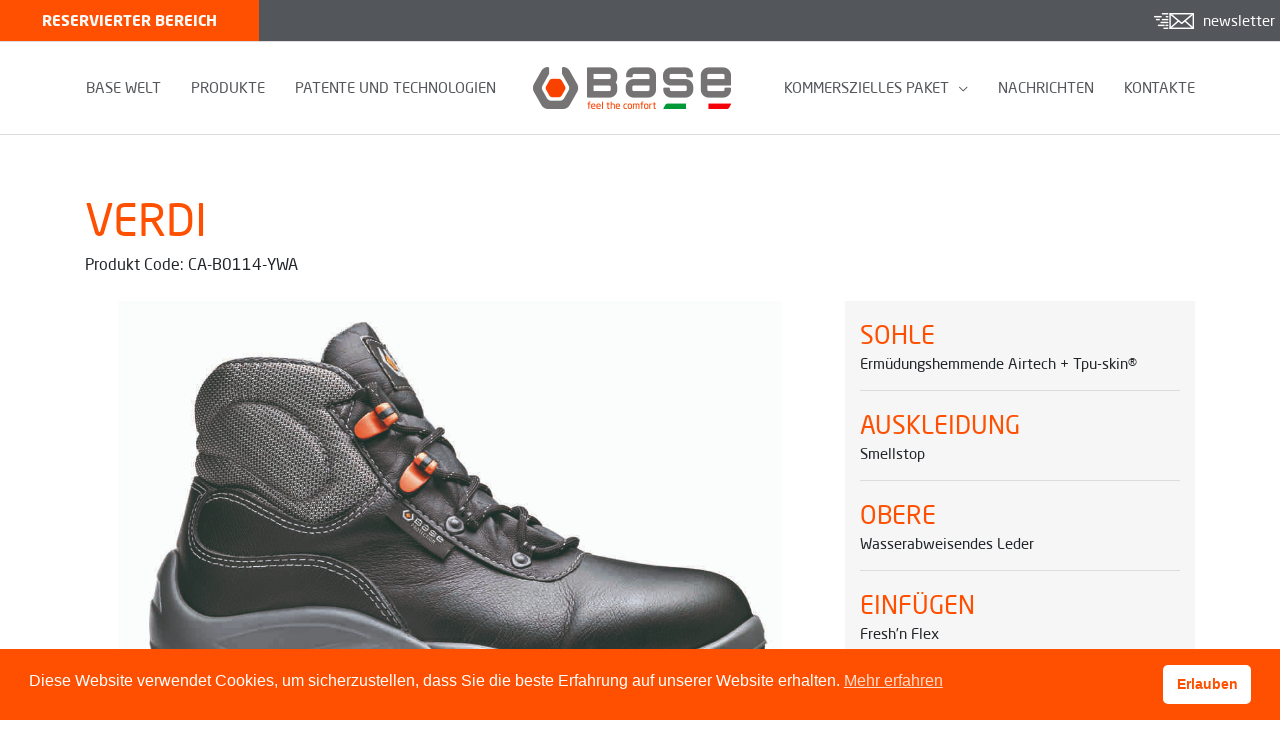

--- FILE ---
content_type: text/html; charset=utf-8
request_url: https://www.google.com/recaptcha/api2/anchor?ar=1&k=6LfGK0ojAAAAAG0meIyNKUAwWCJgAsVCnvQq6wPO&co=aHR0cHM6Ly93d3cuYmFzZXByb3RlY3Rpb24uZGU6NDQz&hl=en&v=PoyoqOPhxBO7pBk68S4YbpHZ&size=invisible&anchor-ms=20000&execute-ms=30000&cb=fxxyygse8j4i
body_size: 48771
content:
<!DOCTYPE HTML><html dir="ltr" lang="en"><head><meta http-equiv="Content-Type" content="text/html; charset=UTF-8">
<meta http-equiv="X-UA-Compatible" content="IE=edge">
<title>reCAPTCHA</title>
<style type="text/css">
/* cyrillic-ext */
@font-face {
  font-family: 'Roboto';
  font-style: normal;
  font-weight: 400;
  font-stretch: 100%;
  src: url(//fonts.gstatic.com/s/roboto/v48/KFO7CnqEu92Fr1ME7kSn66aGLdTylUAMa3GUBHMdazTgWw.woff2) format('woff2');
  unicode-range: U+0460-052F, U+1C80-1C8A, U+20B4, U+2DE0-2DFF, U+A640-A69F, U+FE2E-FE2F;
}
/* cyrillic */
@font-face {
  font-family: 'Roboto';
  font-style: normal;
  font-weight: 400;
  font-stretch: 100%;
  src: url(//fonts.gstatic.com/s/roboto/v48/KFO7CnqEu92Fr1ME7kSn66aGLdTylUAMa3iUBHMdazTgWw.woff2) format('woff2');
  unicode-range: U+0301, U+0400-045F, U+0490-0491, U+04B0-04B1, U+2116;
}
/* greek-ext */
@font-face {
  font-family: 'Roboto';
  font-style: normal;
  font-weight: 400;
  font-stretch: 100%;
  src: url(//fonts.gstatic.com/s/roboto/v48/KFO7CnqEu92Fr1ME7kSn66aGLdTylUAMa3CUBHMdazTgWw.woff2) format('woff2');
  unicode-range: U+1F00-1FFF;
}
/* greek */
@font-face {
  font-family: 'Roboto';
  font-style: normal;
  font-weight: 400;
  font-stretch: 100%;
  src: url(//fonts.gstatic.com/s/roboto/v48/KFO7CnqEu92Fr1ME7kSn66aGLdTylUAMa3-UBHMdazTgWw.woff2) format('woff2');
  unicode-range: U+0370-0377, U+037A-037F, U+0384-038A, U+038C, U+038E-03A1, U+03A3-03FF;
}
/* math */
@font-face {
  font-family: 'Roboto';
  font-style: normal;
  font-weight: 400;
  font-stretch: 100%;
  src: url(//fonts.gstatic.com/s/roboto/v48/KFO7CnqEu92Fr1ME7kSn66aGLdTylUAMawCUBHMdazTgWw.woff2) format('woff2');
  unicode-range: U+0302-0303, U+0305, U+0307-0308, U+0310, U+0312, U+0315, U+031A, U+0326-0327, U+032C, U+032F-0330, U+0332-0333, U+0338, U+033A, U+0346, U+034D, U+0391-03A1, U+03A3-03A9, U+03B1-03C9, U+03D1, U+03D5-03D6, U+03F0-03F1, U+03F4-03F5, U+2016-2017, U+2034-2038, U+203C, U+2040, U+2043, U+2047, U+2050, U+2057, U+205F, U+2070-2071, U+2074-208E, U+2090-209C, U+20D0-20DC, U+20E1, U+20E5-20EF, U+2100-2112, U+2114-2115, U+2117-2121, U+2123-214F, U+2190, U+2192, U+2194-21AE, U+21B0-21E5, U+21F1-21F2, U+21F4-2211, U+2213-2214, U+2216-22FF, U+2308-230B, U+2310, U+2319, U+231C-2321, U+2336-237A, U+237C, U+2395, U+239B-23B7, U+23D0, U+23DC-23E1, U+2474-2475, U+25AF, U+25B3, U+25B7, U+25BD, U+25C1, U+25CA, U+25CC, U+25FB, U+266D-266F, U+27C0-27FF, U+2900-2AFF, U+2B0E-2B11, U+2B30-2B4C, U+2BFE, U+3030, U+FF5B, U+FF5D, U+1D400-1D7FF, U+1EE00-1EEFF;
}
/* symbols */
@font-face {
  font-family: 'Roboto';
  font-style: normal;
  font-weight: 400;
  font-stretch: 100%;
  src: url(//fonts.gstatic.com/s/roboto/v48/KFO7CnqEu92Fr1ME7kSn66aGLdTylUAMaxKUBHMdazTgWw.woff2) format('woff2');
  unicode-range: U+0001-000C, U+000E-001F, U+007F-009F, U+20DD-20E0, U+20E2-20E4, U+2150-218F, U+2190, U+2192, U+2194-2199, U+21AF, U+21E6-21F0, U+21F3, U+2218-2219, U+2299, U+22C4-22C6, U+2300-243F, U+2440-244A, U+2460-24FF, U+25A0-27BF, U+2800-28FF, U+2921-2922, U+2981, U+29BF, U+29EB, U+2B00-2BFF, U+4DC0-4DFF, U+FFF9-FFFB, U+10140-1018E, U+10190-1019C, U+101A0, U+101D0-101FD, U+102E0-102FB, U+10E60-10E7E, U+1D2C0-1D2D3, U+1D2E0-1D37F, U+1F000-1F0FF, U+1F100-1F1AD, U+1F1E6-1F1FF, U+1F30D-1F30F, U+1F315, U+1F31C, U+1F31E, U+1F320-1F32C, U+1F336, U+1F378, U+1F37D, U+1F382, U+1F393-1F39F, U+1F3A7-1F3A8, U+1F3AC-1F3AF, U+1F3C2, U+1F3C4-1F3C6, U+1F3CA-1F3CE, U+1F3D4-1F3E0, U+1F3ED, U+1F3F1-1F3F3, U+1F3F5-1F3F7, U+1F408, U+1F415, U+1F41F, U+1F426, U+1F43F, U+1F441-1F442, U+1F444, U+1F446-1F449, U+1F44C-1F44E, U+1F453, U+1F46A, U+1F47D, U+1F4A3, U+1F4B0, U+1F4B3, U+1F4B9, U+1F4BB, U+1F4BF, U+1F4C8-1F4CB, U+1F4D6, U+1F4DA, U+1F4DF, U+1F4E3-1F4E6, U+1F4EA-1F4ED, U+1F4F7, U+1F4F9-1F4FB, U+1F4FD-1F4FE, U+1F503, U+1F507-1F50B, U+1F50D, U+1F512-1F513, U+1F53E-1F54A, U+1F54F-1F5FA, U+1F610, U+1F650-1F67F, U+1F687, U+1F68D, U+1F691, U+1F694, U+1F698, U+1F6AD, U+1F6B2, U+1F6B9-1F6BA, U+1F6BC, U+1F6C6-1F6CF, U+1F6D3-1F6D7, U+1F6E0-1F6EA, U+1F6F0-1F6F3, U+1F6F7-1F6FC, U+1F700-1F7FF, U+1F800-1F80B, U+1F810-1F847, U+1F850-1F859, U+1F860-1F887, U+1F890-1F8AD, U+1F8B0-1F8BB, U+1F8C0-1F8C1, U+1F900-1F90B, U+1F93B, U+1F946, U+1F984, U+1F996, U+1F9E9, U+1FA00-1FA6F, U+1FA70-1FA7C, U+1FA80-1FA89, U+1FA8F-1FAC6, U+1FACE-1FADC, U+1FADF-1FAE9, U+1FAF0-1FAF8, U+1FB00-1FBFF;
}
/* vietnamese */
@font-face {
  font-family: 'Roboto';
  font-style: normal;
  font-weight: 400;
  font-stretch: 100%;
  src: url(//fonts.gstatic.com/s/roboto/v48/KFO7CnqEu92Fr1ME7kSn66aGLdTylUAMa3OUBHMdazTgWw.woff2) format('woff2');
  unicode-range: U+0102-0103, U+0110-0111, U+0128-0129, U+0168-0169, U+01A0-01A1, U+01AF-01B0, U+0300-0301, U+0303-0304, U+0308-0309, U+0323, U+0329, U+1EA0-1EF9, U+20AB;
}
/* latin-ext */
@font-face {
  font-family: 'Roboto';
  font-style: normal;
  font-weight: 400;
  font-stretch: 100%;
  src: url(//fonts.gstatic.com/s/roboto/v48/KFO7CnqEu92Fr1ME7kSn66aGLdTylUAMa3KUBHMdazTgWw.woff2) format('woff2');
  unicode-range: U+0100-02BA, U+02BD-02C5, U+02C7-02CC, U+02CE-02D7, U+02DD-02FF, U+0304, U+0308, U+0329, U+1D00-1DBF, U+1E00-1E9F, U+1EF2-1EFF, U+2020, U+20A0-20AB, U+20AD-20C0, U+2113, U+2C60-2C7F, U+A720-A7FF;
}
/* latin */
@font-face {
  font-family: 'Roboto';
  font-style: normal;
  font-weight: 400;
  font-stretch: 100%;
  src: url(//fonts.gstatic.com/s/roboto/v48/KFO7CnqEu92Fr1ME7kSn66aGLdTylUAMa3yUBHMdazQ.woff2) format('woff2');
  unicode-range: U+0000-00FF, U+0131, U+0152-0153, U+02BB-02BC, U+02C6, U+02DA, U+02DC, U+0304, U+0308, U+0329, U+2000-206F, U+20AC, U+2122, U+2191, U+2193, U+2212, U+2215, U+FEFF, U+FFFD;
}
/* cyrillic-ext */
@font-face {
  font-family: 'Roboto';
  font-style: normal;
  font-weight: 500;
  font-stretch: 100%;
  src: url(//fonts.gstatic.com/s/roboto/v48/KFO7CnqEu92Fr1ME7kSn66aGLdTylUAMa3GUBHMdazTgWw.woff2) format('woff2');
  unicode-range: U+0460-052F, U+1C80-1C8A, U+20B4, U+2DE0-2DFF, U+A640-A69F, U+FE2E-FE2F;
}
/* cyrillic */
@font-face {
  font-family: 'Roboto';
  font-style: normal;
  font-weight: 500;
  font-stretch: 100%;
  src: url(//fonts.gstatic.com/s/roboto/v48/KFO7CnqEu92Fr1ME7kSn66aGLdTylUAMa3iUBHMdazTgWw.woff2) format('woff2');
  unicode-range: U+0301, U+0400-045F, U+0490-0491, U+04B0-04B1, U+2116;
}
/* greek-ext */
@font-face {
  font-family: 'Roboto';
  font-style: normal;
  font-weight: 500;
  font-stretch: 100%;
  src: url(//fonts.gstatic.com/s/roboto/v48/KFO7CnqEu92Fr1ME7kSn66aGLdTylUAMa3CUBHMdazTgWw.woff2) format('woff2');
  unicode-range: U+1F00-1FFF;
}
/* greek */
@font-face {
  font-family: 'Roboto';
  font-style: normal;
  font-weight: 500;
  font-stretch: 100%;
  src: url(//fonts.gstatic.com/s/roboto/v48/KFO7CnqEu92Fr1ME7kSn66aGLdTylUAMa3-UBHMdazTgWw.woff2) format('woff2');
  unicode-range: U+0370-0377, U+037A-037F, U+0384-038A, U+038C, U+038E-03A1, U+03A3-03FF;
}
/* math */
@font-face {
  font-family: 'Roboto';
  font-style: normal;
  font-weight: 500;
  font-stretch: 100%;
  src: url(//fonts.gstatic.com/s/roboto/v48/KFO7CnqEu92Fr1ME7kSn66aGLdTylUAMawCUBHMdazTgWw.woff2) format('woff2');
  unicode-range: U+0302-0303, U+0305, U+0307-0308, U+0310, U+0312, U+0315, U+031A, U+0326-0327, U+032C, U+032F-0330, U+0332-0333, U+0338, U+033A, U+0346, U+034D, U+0391-03A1, U+03A3-03A9, U+03B1-03C9, U+03D1, U+03D5-03D6, U+03F0-03F1, U+03F4-03F5, U+2016-2017, U+2034-2038, U+203C, U+2040, U+2043, U+2047, U+2050, U+2057, U+205F, U+2070-2071, U+2074-208E, U+2090-209C, U+20D0-20DC, U+20E1, U+20E5-20EF, U+2100-2112, U+2114-2115, U+2117-2121, U+2123-214F, U+2190, U+2192, U+2194-21AE, U+21B0-21E5, U+21F1-21F2, U+21F4-2211, U+2213-2214, U+2216-22FF, U+2308-230B, U+2310, U+2319, U+231C-2321, U+2336-237A, U+237C, U+2395, U+239B-23B7, U+23D0, U+23DC-23E1, U+2474-2475, U+25AF, U+25B3, U+25B7, U+25BD, U+25C1, U+25CA, U+25CC, U+25FB, U+266D-266F, U+27C0-27FF, U+2900-2AFF, U+2B0E-2B11, U+2B30-2B4C, U+2BFE, U+3030, U+FF5B, U+FF5D, U+1D400-1D7FF, U+1EE00-1EEFF;
}
/* symbols */
@font-face {
  font-family: 'Roboto';
  font-style: normal;
  font-weight: 500;
  font-stretch: 100%;
  src: url(//fonts.gstatic.com/s/roboto/v48/KFO7CnqEu92Fr1ME7kSn66aGLdTylUAMaxKUBHMdazTgWw.woff2) format('woff2');
  unicode-range: U+0001-000C, U+000E-001F, U+007F-009F, U+20DD-20E0, U+20E2-20E4, U+2150-218F, U+2190, U+2192, U+2194-2199, U+21AF, U+21E6-21F0, U+21F3, U+2218-2219, U+2299, U+22C4-22C6, U+2300-243F, U+2440-244A, U+2460-24FF, U+25A0-27BF, U+2800-28FF, U+2921-2922, U+2981, U+29BF, U+29EB, U+2B00-2BFF, U+4DC0-4DFF, U+FFF9-FFFB, U+10140-1018E, U+10190-1019C, U+101A0, U+101D0-101FD, U+102E0-102FB, U+10E60-10E7E, U+1D2C0-1D2D3, U+1D2E0-1D37F, U+1F000-1F0FF, U+1F100-1F1AD, U+1F1E6-1F1FF, U+1F30D-1F30F, U+1F315, U+1F31C, U+1F31E, U+1F320-1F32C, U+1F336, U+1F378, U+1F37D, U+1F382, U+1F393-1F39F, U+1F3A7-1F3A8, U+1F3AC-1F3AF, U+1F3C2, U+1F3C4-1F3C6, U+1F3CA-1F3CE, U+1F3D4-1F3E0, U+1F3ED, U+1F3F1-1F3F3, U+1F3F5-1F3F7, U+1F408, U+1F415, U+1F41F, U+1F426, U+1F43F, U+1F441-1F442, U+1F444, U+1F446-1F449, U+1F44C-1F44E, U+1F453, U+1F46A, U+1F47D, U+1F4A3, U+1F4B0, U+1F4B3, U+1F4B9, U+1F4BB, U+1F4BF, U+1F4C8-1F4CB, U+1F4D6, U+1F4DA, U+1F4DF, U+1F4E3-1F4E6, U+1F4EA-1F4ED, U+1F4F7, U+1F4F9-1F4FB, U+1F4FD-1F4FE, U+1F503, U+1F507-1F50B, U+1F50D, U+1F512-1F513, U+1F53E-1F54A, U+1F54F-1F5FA, U+1F610, U+1F650-1F67F, U+1F687, U+1F68D, U+1F691, U+1F694, U+1F698, U+1F6AD, U+1F6B2, U+1F6B9-1F6BA, U+1F6BC, U+1F6C6-1F6CF, U+1F6D3-1F6D7, U+1F6E0-1F6EA, U+1F6F0-1F6F3, U+1F6F7-1F6FC, U+1F700-1F7FF, U+1F800-1F80B, U+1F810-1F847, U+1F850-1F859, U+1F860-1F887, U+1F890-1F8AD, U+1F8B0-1F8BB, U+1F8C0-1F8C1, U+1F900-1F90B, U+1F93B, U+1F946, U+1F984, U+1F996, U+1F9E9, U+1FA00-1FA6F, U+1FA70-1FA7C, U+1FA80-1FA89, U+1FA8F-1FAC6, U+1FACE-1FADC, U+1FADF-1FAE9, U+1FAF0-1FAF8, U+1FB00-1FBFF;
}
/* vietnamese */
@font-face {
  font-family: 'Roboto';
  font-style: normal;
  font-weight: 500;
  font-stretch: 100%;
  src: url(//fonts.gstatic.com/s/roboto/v48/KFO7CnqEu92Fr1ME7kSn66aGLdTylUAMa3OUBHMdazTgWw.woff2) format('woff2');
  unicode-range: U+0102-0103, U+0110-0111, U+0128-0129, U+0168-0169, U+01A0-01A1, U+01AF-01B0, U+0300-0301, U+0303-0304, U+0308-0309, U+0323, U+0329, U+1EA0-1EF9, U+20AB;
}
/* latin-ext */
@font-face {
  font-family: 'Roboto';
  font-style: normal;
  font-weight: 500;
  font-stretch: 100%;
  src: url(//fonts.gstatic.com/s/roboto/v48/KFO7CnqEu92Fr1ME7kSn66aGLdTylUAMa3KUBHMdazTgWw.woff2) format('woff2');
  unicode-range: U+0100-02BA, U+02BD-02C5, U+02C7-02CC, U+02CE-02D7, U+02DD-02FF, U+0304, U+0308, U+0329, U+1D00-1DBF, U+1E00-1E9F, U+1EF2-1EFF, U+2020, U+20A0-20AB, U+20AD-20C0, U+2113, U+2C60-2C7F, U+A720-A7FF;
}
/* latin */
@font-face {
  font-family: 'Roboto';
  font-style: normal;
  font-weight: 500;
  font-stretch: 100%;
  src: url(//fonts.gstatic.com/s/roboto/v48/KFO7CnqEu92Fr1ME7kSn66aGLdTylUAMa3yUBHMdazQ.woff2) format('woff2');
  unicode-range: U+0000-00FF, U+0131, U+0152-0153, U+02BB-02BC, U+02C6, U+02DA, U+02DC, U+0304, U+0308, U+0329, U+2000-206F, U+20AC, U+2122, U+2191, U+2193, U+2212, U+2215, U+FEFF, U+FFFD;
}
/* cyrillic-ext */
@font-face {
  font-family: 'Roboto';
  font-style: normal;
  font-weight: 900;
  font-stretch: 100%;
  src: url(//fonts.gstatic.com/s/roboto/v48/KFO7CnqEu92Fr1ME7kSn66aGLdTylUAMa3GUBHMdazTgWw.woff2) format('woff2');
  unicode-range: U+0460-052F, U+1C80-1C8A, U+20B4, U+2DE0-2DFF, U+A640-A69F, U+FE2E-FE2F;
}
/* cyrillic */
@font-face {
  font-family: 'Roboto';
  font-style: normal;
  font-weight: 900;
  font-stretch: 100%;
  src: url(//fonts.gstatic.com/s/roboto/v48/KFO7CnqEu92Fr1ME7kSn66aGLdTylUAMa3iUBHMdazTgWw.woff2) format('woff2');
  unicode-range: U+0301, U+0400-045F, U+0490-0491, U+04B0-04B1, U+2116;
}
/* greek-ext */
@font-face {
  font-family: 'Roboto';
  font-style: normal;
  font-weight: 900;
  font-stretch: 100%;
  src: url(//fonts.gstatic.com/s/roboto/v48/KFO7CnqEu92Fr1ME7kSn66aGLdTylUAMa3CUBHMdazTgWw.woff2) format('woff2');
  unicode-range: U+1F00-1FFF;
}
/* greek */
@font-face {
  font-family: 'Roboto';
  font-style: normal;
  font-weight: 900;
  font-stretch: 100%;
  src: url(//fonts.gstatic.com/s/roboto/v48/KFO7CnqEu92Fr1ME7kSn66aGLdTylUAMa3-UBHMdazTgWw.woff2) format('woff2');
  unicode-range: U+0370-0377, U+037A-037F, U+0384-038A, U+038C, U+038E-03A1, U+03A3-03FF;
}
/* math */
@font-face {
  font-family: 'Roboto';
  font-style: normal;
  font-weight: 900;
  font-stretch: 100%;
  src: url(//fonts.gstatic.com/s/roboto/v48/KFO7CnqEu92Fr1ME7kSn66aGLdTylUAMawCUBHMdazTgWw.woff2) format('woff2');
  unicode-range: U+0302-0303, U+0305, U+0307-0308, U+0310, U+0312, U+0315, U+031A, U+0326-0327, U+032C, U+032F-0330, U+0332-0333, U+0338, U+033A, U+0346, U+034D, U+0391-03A1, U+03A3-03A9, U+03B1-03C9, U+03D1, U+03D5-03D6, U+03F0-03F1, U+03F4-03F5, U+2016-2017, U+2034-2038, U+203C, U+2040, U+2043, U+2047, U+2050, U+2057, U+205F, U+2070-2071, U+2074-208E, U+2090-209C, U+20D0-20DC, U+20E1, U+20E5-20EF, U+2100-2112, U+2114-2115, U+2117-2121, U+2123-214F, U+2190, U+2192, U+2194-21AE, U+21B0-21E5, U+21F1-21F2, U+21F4-2211, U+2213-2214, U+2216-22FF, U+2308-230B, U+2310, U+2319, U+231C-2321, U+2336-237A, U+237C, U+2395, U+239B-23B7, U+23D0, U+23DC-23E1, U+2474-2475, U+25AF, U+25B3, U+25B7, U+25BD, U+25C1, U+25CA, U+25CC, U+25FB, U+266D-266F, U+27C0-27FF, U+2900-2AFF, U+2B0E-2B11, U+2B30-2B4C, U+2BFE, U+3030, U+FF5B, U+FF5D, U+1D400-1D7FF, U+1EE00-1EEFF;
}
/* symbols */
@font-face {
  font-family: 'Roboto';
  font-style: normal;
  font-weight: 900;
  font-stretch: 100%;
  src: url(//fonts.gstatic.com/s/roboto/v48/KFO7CnqEu92Fr1ME7kSn66aGLdTylUAMaxKUBHMdazTgWw.woff2) format('woff2');
  unicode-range: U+0001-000C, U+000E-001F, U+007F-009F, U+20DD-20E0, U+20E2-20E4, U+2150-218F, U+2190, U+2192, U+2194-2199, U+21AF, U+21E6-21F0, U+21F3, U+2218-2219, U+2299, U+22C4-22C6, U+2300-243F, U+2440-244A, U+2460-24FF, U+25A0-27BF, U+2800-28FF, U+2921-2922, U+2981, U+29BF, U+29EB, U+2B00-2BFF, U+4DC0-4DFF, U+FFF9-FFFB, U+10140-1018E, U+10190-1019C, U+101A0, U+101D0-101FD, U+102E0-102FB, U+10E60-10E7E, U+1D2C0-1D2D3, U+1D2E0-1D37F, U+1F000-1F0FF, U+1F100-1F1AD, U+1F1E6-1F1FF, U+1F30D-1F30F, U+1F315, U+1F31C, U+1F31E, U+1F320-1F32C, U+1F336, U+1F378, U+1F37D, U+1F382, U+1F393-1F39F, U+1F3A7-1F3A8, U+1F3AC-1F3AF, U+1F3C2, U+1F3C4-1F3C6, U+1F3CA-1F3CE, U+1F3D4-1F3E0, U+1F3ED, U+1F3F1-1F3F3, U+1F3F5-1F3F7, U+1F408, U+1F415, U+1F41F, U+1F426, U+1F43F, U+1F441-1F442, U+1F444, U+1F446-1F449, U+1F44C-1F44E, U+1F453, U+1F46A, U+1F47D, U+1F4A3, U+1F4B0, U+1F4B3, U+1F4B9, U+1F4BB, U+1F4BF, U+1F4C8-1F4CB, U+1F4D6, U+1F4DA, U+1F4DF, U+1F4E3-1F4E6, U+1F4EA-1F4ED, U+1F4F7, U+1F4F9-1F4FB, U+1F4FD-1F4FE, U+1F503, U+1F507-1F50B, U+1F50D, U+1F512-1F513, U+1F53E-1F54A, U+1F54F-1F5FA, U+1F610, U+1F650-1F67F, U+1F687, U+1F68D, U+1F691, U+1F694, U+1F698, U+1F6AD, U+1F6B2, U+1F6B9-1F6BA, U+1F6BC, U+1F6C6-1F6CF, U+1F6D3-1F6D7, U+1F6E0-1F6EA, U+1F6F0-1F6F3, U+1F6F7-1F6FC, U+1F700-1F7FF, U+1F800-1F80B, U+1F810-1F847, U+1F850-1F859, U+1F860-1F887, U+1F890-1F8AD, U+1F8B0-1F8BB, U+1F8C0-1F8C1, U+1F900-1F90B, U+1F93B, U+1F946, U+1F984, U+1F996, U+1F9E9, U+1FA00-1FA6F, U+1FA70-1FA7C, U+1FA80-1FA89, U+1FA8F-1FAC6, U+1FACE-1FADC, U+1FADF-1FAE9, U+1FAF0-1FAF8, U+1FB00-1FBFF;
}
/* vietnamese */
@font-face {
  font-family: 'Roboto';
  font-style: normal;
  font-weight: 900;
  font-stretch: 100%;
  src: url(//fonts.gstatic.com/s/roboto/v48/KFO7CnqEu92Fr1ME7kSn66aGLdTylUAMa3OUBHMdazTgWw.woff2) format('woff2');
  unicode-range: U+0102-0103, U+0110-0111, U+0128-0129, U+0168-0169, U+01A0-01A1, U+01AF-01B0, U+0300-0301, U+0303-0304, U+0308-0309, U+0323, U+0329, U+1EA0-1EF9, U+20AB;
}
/* latin-ext */
@font-face {
  font-family: 'Roboto';
  font-style: normal;
  font-weight: 900;
  font-stretch: 100%;
  src: url(//fonts.gstatic.com/s/roboto/v48/KFO7CnqEu92Fr1ME7kSn66aGLdTylUAMa3KUBHMdazTgWw.woff2) format('woff2');
  unicode-range: U+0100-02BA, U+02BD-02C5, U+02C7-02CC, U+02CE-02D7, U+02DD-02FF, U+0304, U+0308, U+0329, U+1D00-1DBF, U+1E00-1E9F, U+1EF2-1EFF, U+2020, U+20A0-20AB, U+20AD-20C0, U+2113, U+2C60-2C7F, U+A720-A7FF;
}
/* latin */
@font-face {
  font-family: 'Roboto';
  font-style: normal;
  font-weight: 900;
  font-stretch: 100%;
  src: url(//fonts.gstatic.com/s/roboto/v48/KFO7CnqEu92Fr1ME7kSn66aGLdTylUAMa3yUBHMdazQ.woff2) format('woff2');
  unicode-range: U+0000-00FF, U+0131, U+0152-0153, U+02BB-02BC, U+02C6, U+02DA, U+02DC, U+0304, U+0308, U+0329, U+2000-206F, U+20AC, U+2122, U+2191, U+2193, U+2212, U+2215, U+FEFF, U+FFFD;
}

</style>
<link rel="stylesheet" type="text/css" href="https://www.gstatic.com/recaptcha/releases/PoyoqOPhxBO7pBk68S4YbpHZ/styles__ltr.css">
<script nonce="8CPdn44n4h_oQvEGuQyMtw" type="text/javascript">window['__recaptcha_api'] = 'https://www.google.com/recaptcha/api2/';</script>
<script type="text/javascript" src="https://www.gstatic.com/recaptcha/releases/PoyoqOPhxBO7pBk68S4YbpHZ/recaptcha__en.js" nonce="8CPdn44n4h_oQvEGuQyMtw">
      
    </script></head>
<body><div id="rc-anchor-alert" class="rc-anchor-alert"></div>
<input type="hidden" id="recaptcha-token" value="[base64]">
<script type="text/javascript" nonce="8CPdn44n4h_oQvEGuQyMtw">
      recaptcha.anchor.Main.init("[\x22ainput\x22,[\x22bgdata\x22,\x22\x22,\[base64]/[base64]/[base64]/[base64]/[base64]/[base64]/[base64]/[base64]/[base64]/[base64]\\u003d\x22,\[base64]\x22,\[base64]/DvsKXw6jDhcK1w4lhwoHCtcOFdsO8KsO+w7FcwrM5wr8mEGXDssOwd8Ogw5kGw71iwrs9NSVIw6paw6NHM8ONCntQwqjDu8OXw7LDocK1YijDviXDkQvDg1PCgMKxJsOQFTXDi8OKIMKBw65yITDDnVLDnTPCtQIVwr7CrDkvwo/Ct8KOwpVawrp9F03DsMKawqUiAnwnYcK4wrvDo8KqOMOFE8KzwoAwPMO7w5PDuMKjHAR5w4PClD1DVRNgw6vCv8OxDMOjSC3ClFtdwrhSNmrCtcOiw59xayBNOcOowoodRcKxMsKIwqdSw4RVbynCnlp6wqjCtcK5CWA/[base64]/RifCr8KgwqUpwp4GZsOBGcKjLDZXDMODwrhCwp12w6TCvcOdZ8OaCHLDusOdNcKxwo/CvSRZw6LDi1LCqQjClcOww6vDksONwp83w5YZFQEgwrU/dCZdwqfDsMO3CMKLw5vCnMK6w58GMsK2Djhgw7EvLcKqw48gw4VNbcKkw6Zjw7IZworChsOyGw3Dlx/ChcOaw57Cgm1oI8O2w6/DvBkFCHjDpnsNw6AZMMOvw6luTH/[base64]/DvsKJA8KDw6PCusKnwoHDsw0tGsOgWERCw5Zowq5awqcWw49tw4bDtGsILsOWwotMw7tcCExJwqfDkCPDlcKXwq7ClRXDv8OIw4jDr8O9TGocEHBobmMNEsOZw4zDvMKVw59tMHgGHsKCwrYqdk/DhlJGJmTDpzgXH3wgwqHDg8KRDHdUw6ppw4dfwqnDkH3Dj8OpDz7Dq8OJw7tHwqZEwqEvw4/ClBdJEMKHf8OEwpdCw5QfO8KHFiIhImDCjyHDpMOKwr/Dk35dwo/CuXPDhMOHNXHCicK+CMObw5NdJX3CpHQtb0/DvsKvbcOTwpwNw41IIQtpw4rCscK3XcKGwoh0wpDCrcO+dMODTi4KwpI6KsKnwp7CiQzCgsO/acOUc0XDvD1WGcONw5kqwqDDhMOYDXRZN1Zcwqc8wpp8EcK/w68lwozCjmN7woHCnH9Hwo3DkTUKFMK/wqPDhsK8wr/CoCNdHFXCh8OGDm5ZYcKJJCTCjCvCrcOHbFzCh3IAO3zDgCHCssO1woTDmsOZIjjDjS4bwpHCphYYwqfDo8O6wpZXw7/DtglgBA/DosOIwrRQDMKZw7HCn3zDusKBVCzCiGNXwo/ClMOmwo0HwpAyIcK/IEVpfMKnwoktSMOqZMOzwoDCocOBw4zDkDpgA8KlbsKVdR/CjEZBwqsYwqA9bMOJwrrCugLCoEpka8KGb8Kbwo4+O0wnIgkkd8KawqnCswvDv8KGwqjCqCsuDCscZxhRw6olw7rDr08rwoTDnx7CgFvDh8OsIMOCOMKnwoxtYSrDr8K/[base64]/eFPDtcOlw7vDgcK3aMOdwqpvUD7CnnnCpcKOcsOEw6LDrcKowpXCqMOAwp7ClVRHwr8uWE3CtTVRI2/Dvn7CksKow57DsUMzwrBWw78vwpkPZ8KAT8KVOwnDksK6w49xFHpySMOZDhgAQMOUwqRyccOIC8OwW8KYSC/DrmBWMcK1w6Vlw5PDkcK4woHDhMKQRRt6w7JeBsOuwrvDrMK8L8KGMMKlw79rw4FIwr/DvlfCi8KwHWw6e3/Du0/Ckm1kR0J/VlXDpzjDgQvDv8O1VjQFWMODwo/[base64]/D8Oww5gTX0AVRcOHYCzDsQrCgMKKw6jCv8OCUMOfwrUlw7/CpsK1GS7CssKoK8OGXydLbsO+CnfCgBYCw7zDgiDDj2XClyPDmzDDkUkUwoPCvCXDlcO1HRgUDsK7w5xZwrwFw7zDjj8Rw7t4fsKfXmvCr8KYOcKuG0HCiWzDri0TRGsrIsKfaMOuw4dDw5l/G8ONwqDDp1UuOVDDssKawo4BLMOWOWXDusONw4XCo8KNwq5Mwrt8Wkl6BkbDjAXCtn/DklXCssKrJsOTRMOiBFnDh8OVXQjCm2xjfnbDk8K/LsO+wrYdEHR8asOLMsOuwrEnVMKFw6bChEgjQDjCvh1LwoQ5woPCrg/DhANJw6xvwqLCsXzCkcKkb8Kiwq/Cig10w6DCrQxkaMO+QUQ0wq4Kw6AtwoN9wpNlNsOKLsO/[base64]/[base64]/Dt05bwo7DhMOJw78JMcOMw7zDmsKSw50ZTMKQw5XChcK/CsOme8O/[base64]/w70ywrHCucKwDcKnwoLDqcOFwoUMGcKUw64iGmDDmyhbIcK5w4rCvsOww5EaAE/CpibCisObfVDCnilabMOWOX/Dn8OyacOwJ8OuwpB4N8Oew5/ChsO0w4LDqnNecznDvzpKw6hPw5paW8KAwo3CgcKQw4gGw5DCgzkLw6nCucKFwpHCqTJPwogHw4YNG8Kmw7rCtCHCjVXCtcOqd8Kvw6rDvsKPCMOHwq3CocOgw4QZwqITEG3Cq8KFGyV0wobCnsOJwoXDisKawodWwo/DmMObwrxUw67CtsOrwqHCtsOsbTIORzfDnMOmHMKIJRPDqwcVFnLCgT5AwofCnC7CjcOIwrNhwog0YWJbXsO9w7MoAFlMwofCpj4Fw73Dr8OKMB1Uwr1pw73DgsKLHsOIw7bDvFkrw73Dg8OnNHvCo8Kmw4jChmkKLXQpw7t/EcOPcQvCo3vDnsK8FMOZGMOqwofCllLCicOgN8KAwqnDnMKwGMOpwq1Lw4/DiTp/[base64]/CsjjDpsKNw43Cp8KQC8KNWhJpTcK3Cj03woF4w43DnTUOwqxAw65AW37Co8Ozw7ZaOsKnwqrCkhlrSsO/w6vDoHnCsi4tw44IwpMKUMKkUGURwrzDpcOWIFF2w61Yw5zDli5kw4vCsQo+UgPCtiw8ZcK5w5bDvHp4LsO6YVRgNsOcNgsgw7fCocKTCjPDqsOywq/DoFMRwrDDmMKww4k/wq3CpMKBJ8OoTShgwoLDqDrDjgBpwqfCnRJKwqzDkcKiZGwGPsOAHDVoKlPCoMKaJ8KcwrjDi8O8en8Wwq1PXcKGesO+KMOpWsOFSMKUw7/Cq8O8LCTCvAkaw5PDqcO6bcKFw4hCw6nDisOCCRtDZ8OWw5nCncOnbgsYXMORwqp/wqLDlX/[base64]/[base64]/DmMO2asKUwrvCvsO/[base64]/[base64]/Cq2nDnsKBw6Jyw7vCuiHCpQw1UkvDlVs/esKYGMKwCMOjdMOWG8Ocb2rDocKDEsO2w4fDlMKzJ8Kpw5k2BXfCnXbDgSDDjsODw7ROcUHCtx/[base64]/DncOpwqMvwoxewpzCu8K9EsK3PERBbsOxwr4iw7PCv8KqCMKUwrHCrUDCtcK9bsKzEsKjw5dIwobDkAhHw6TDqMOgw6/CkHfCtsOvScKOIGQXDis6JBtFw6UrdcKBKsK1w5bCiMOSwrDDhzXDocOtKUTDuwHDpMOGwpk3SgM5w75KwoVuw7vCh8O7w7jCucKvRcOAIVE6w5RTw6R/[base64]/[base64]/wp8Fw4QPw7fCnikzX8K2Ow5EcG3CtcKqGT0lwpHDj8KCZ8Orw5jCqjweDsKxbcKnw6nCijQiWHPClRxrfcOiO8K2w6R1DxnCjsOGPH11eSQtXW1NDsK2DH/[base64]/Dv8KIw63Du8OoFT3CgRTCr8O1w4nDrBbDvcOUw7R8eSHCm1ZxaGrCqcKRKHdxw7vDtsK/U1JdRMKsSTHDv8Kjal7DnsKYw5pANTt5F8ODPMKVGSZpMHjDmX7ChyIhw7nDisKCwo8XDQvCpFdeSMKQw4TCtSvDu3vCisOad8KiwqwHRMKqOFdww419DMOneBxowpHDhGQXZn4Fw6jDuFZ4wpoww60BJ1swSMKHw51Nw5lKecKtw4M5GMKfH8KbFDLDrsKNPDERw7/CrcK6IxgID2/CqMODw7Y4DTJmwokIw6zDoMO8RcOyw4Fow5DDhW/ClMKvwqLDucKiUsOtW8Kgw4rDlMKtEMOmW8KpwrfDpzXDpnvCpV9UDArDrMOiwrDDthLCiMOOwqpyw7TCjGoqw4PDuy8RL8KgY1DDnGjDsiHDvxbCm8Kqw7cLX8KNQMO/[base64]/QcO6wqbCmWgEwqXDgMOLwr50f8OHe8OSw5QOw77ClSnCjMKEw6XCrcOmwpZDw7PDocKVRTl+wozCpMKjw41vSsKNeQ8lw6gfalLDosOEw6BnfMOVKQVdw5XCvWtlcHVfBcOTwqDDpAFOw7wMXMKzOcKlwoDDg0PClz3Cm8OgCMK6ZR/[base64]/D8OWw6XDjD/DosOBwpzDucO/PcKvGMOkNsKXw4/DshXCuXdCwonDsWFCBm5SwrYlNGsNwoLCnHjDksKjFcKPfsOobMOrwo3Cq8KueMOfwoTCpMOeSMOKw7LDgsKvPTTCiwHDs3/CjTZBdxc0wojDtyHCmMOQw73DoMO7wp88LcKjwp07ITJjw6pEw4JXw6fDqVImw5XDiT0NAcOhwpfCkMKdY3TChcO6CMOqCsKjcj16bSnCgsKyU8Kewq4Cw6LCmR8Qw7kRw4PCncODF0liNxNbwrnCrifCpT/DqGbDr8OZHsK9wrbDry7Ds8KjSAjDjjdzw40ZWMKiwrHDl8OiDcOZwrjDvMK3GGLCrWbCjU7Ci3nDrxsMw4UbS8OcXsK9w4YCUsK2wq/CjcK/w7cJLQrDu8O/[base64]/Cr8KNTAgcCm7Cr8KEfC4uAnACG8Kaw4DDnzPDrjXCgzYVwpBmwpHDnRzChBtoU8OQw5bDn2vDv8K2Mx7DmQVPwrfChMO/wqB8w78UU8O4woXDtsOLIG19dCvCng88wr46wqZwMcKdwpDDqcO7w5sow58qQwhfVQLCrcKNODjDr8OtWMKSfxzCrcK0w4LDlsO6NMOFwp8rQyoXwq7DgMOgUlXCvcOcw6DCkMOuwrocKMKQRHorYWAvDcKEVsKLcsOadBPChzTDqMONw41GfyfDqcOZw7/CoTYbecOewqF2w4p3w7NOw6LCtCYDfWbCjWjDk8KeHMO3wqF8wprDv8KqwpLDiMKNHXx3GyvDiUJ9woDDpSsuJcOQM8KUw4HChcOUwoLDn8Kjwpk2XsOhwqTCpsKjUsKkw4kndsKzw4bChsOAT8OLSg7CiD/DtcOsw4xlQmgGQsK6wozClsKiwrRcw5pWwqMqwrVbwo4Xw4BMMMKwCn4ZwpfCm8OOwqTCs8KAJj07wpTClsO/w5tcdwLCqsODwpkYbcKkMilLL8KOCA1Ew6EsGMOaAnFSUMKlwrVELsOybyXCs3k8w5xiwoPDvcKvw5TCuVnCmMK5GsKXwp7Cu8K2eivDncO6wqTCoR7CllVFw4zDrisAw4VuT2HCicK9w4DDnBTCiWvCnsONw5x/w4lJwrQgwoIowqXDtQoqEMOnZMOAw4jCnB8sw5RvwoN4N8Odwr7DjTrCicKOR8O1YcKRw4bDlHHDk1UdwrTCqcO4w6Etwp98w4/CgMObQwDDom8OQ3TDsGjCmyzCj254DgfDq8KVABhQwrLCq3vDtMOPKcK5KVNWUMKcQ8K2w5HDo2rCocKwTMOow4TCr8KXw49oH1vCosKHw4JRwoPDpcKECcKZUcKuworDs8OYwos1QsOMa8KbT8OuwqcSw7lafEhneSrClMKFI1vDpMOow5pjw7HCmMO9SXjDvlx/wrjCtC4cLkIjMcK+XMK1WnAGw4HCsn1Rw5rCpTEcBMKIdDPDosOPwqQCw5p+wrkqw5HCmMKrw6fDj1HCg0JBw512QMOnZm/DoMOzdcKxLyrDkVwsw6DCkmzDmsO7w4/CiGZsISLChMKsw5lNcsKGwopYwo/[base64]/dkjClm7CrcOew6PDqwLCmyIjw6hNKEDDh8K2w7fDs8OYa1fDjDHCmsKtw7rDoTVqCsKUwogKwoLDuTPDu8KpwooawqsoWGfDpwp4UT/DpMOJScO6P8ORwpjDgAsFdcOAwr0vw7nCnXBjf8O8w60Zwo7DmsKew4hcwoMoGA1Pw6QSEFHCgcOlwo5Ow6/DigF7w6k3EnhoTlbDvXN7wqTCpsKjaMKnfcK6DArCosKgw5DDrsKgw60YwoZfJynCuzjDlE5UwqPDrkgpAVHDtWZDXysxw4nDlcK2w691w6DCpsOvCcO9RsK/JcOXCk5RwoLCghDCsirDlwTChXvCocKDAMONYVU/H2EUKsO8w6tOw5Z4f8O8wrbCsk45AjciwqPClVktZDDCswIQwoXCpSEvI8K7TcKzwrvDiGJIwpw+w6HDhMKvwp7ChQIQwoxFw748w4TDmykBw5I9KX0NwpBpT8OPw4DDt04Vw4A/P8KBw5XCh8Oswr3CtGV7EF0KGAzCksK+exvCrh5jT8O9GMKZwpIqw5vDh8OxJG5KfMKtYsOifsOpw7A2wr/CoMOnOcOoCsO/[base64]/[base64]/[base64]/wqFtSgfDgRXDv8K2w509w63DhVplwrYZwoFEI2rCgMKbwrsjwocPwqp5w59Qw4k6wrsAMTcdwo/Cuh/Du8Oew4XDqHp9BcKGw4fCmMKPH1xLCCLCgMK1XAXDh8O0RMO2wqTCih9YIcOmwqNjD8K7w7xbbsOQOcK9dzAuwoXDocOQwpPCp2suwqprwrfCvCvDksK/OH5Rw6IMwr92JmzDs8OpexfDlzUkw4NUw4oaEsOHVAdOw5HCv8KzHMKdw6d7w5Vpdz8ifBTDpwYPW8K1OD3DlMODOcKtRFcKNsOdD8Odw4HDtzLDgMOywr8kw5dZDFdcw7HCiA8zS8O7woIlwoLCo8KxI2s/w6zDnDM6wrHDlVxSG2nCkVvDpMOzRGNqw7DDsMOWw5MqwrLDk2fChHbCh1nDpFoPDw7DjcKEw5RKbcKhLxhIw58/[base64]/CvTjDi8ODaCQZQ8KARzIbwqNSQE7DqFNBDlzDosOVwqwaFnvCjVTDmlXDvCVkw7FZw7HDssK6wqvCjMKsw6PDn0HCrsKgI3LDusOVL8KowpgFS8KJa8O5w5Qtw6J4ChfDlhPCkF88M8K8BGPCnQzDjF8/Xzldw6Ibw5Jiwo0zw6TDii/DsMKdw6URXsOdJk7CpjIUwq3DqMOqRiFzXMOlXcOkWmjCsMKlPiljw7UaJ8KPRcKLZ1xbMsK6wpfDlAQswpcNwpnDkSbChTbDljUMai3ClsOywrnDtMKwQmnDg8O8VxRqLnB6wojCksKCdsOyaTbCv8K3AwV6B3sLwrtKecKswo/[base64]/FSnDjMO3wrvDj8OOw6MnGVRNwp7Co8Kaw7FeOcKBw4bDrsKYNcKDw5TCuMKfw6nCjRY7b8KBw4UCw4YPLcKFw5nCl8KXEnbCmsOPcHnCj8KrRhLCmcK/wqHCpFnCpxPCssOIw55mw7HClcKpMmPDvGnCqUbDhcKqwrvDjxLCsWYmw6VnO8OUU8Khw7/DhQDCuzzDoxPCiU1bBEVRwpIZwp7CnQQ+WsOZPMOaw4pFUDsUw60tdX/DpxLDusOSw4fDqsKQwq5Ww5F3w5p0RsOJwrcyw7TDscKDw7w0w7vCoMKSBsO3acO4McOqLzEUwo4dw7dbOMOEw4EOfgLDpMKRJsKNay7CgsOgwo7DqnzCtcKQw54swpc3wqYbwoXCnzMffcKUeWYhM8O6w7MpPVxdw4DCjh3ClGZ/w6DDoBLDg0HCuE9rw5E4wqzDpFZVLkXDn2PCgMK/w5Rgw6VyEsK0w4jDvETDvMOSwpp0w5TDj8Otw6XCnTnDg8Ksw74FaMO1bDDCncOaw4Z3ZHxzw50NXsO/[base64]/[base64]/[base64]/[base64]/[base64]/[base64]/DlsKOwrzCv3/[base64]/[base64]/[base64]/DnsK/wrbCg2HDhQ7CqFzDmsOVUMKRS8OdfsOswovDu8OHM3fCikRrw7kGwpwZw5LCs8KBwqBrwpDCl28TUmo+wqEbw5DDsUHCmmx8wqfClAZrb37DtHREwoTCtivDh8OFYWNuP8Omw6/[base64]/ChsKVR8OfTMKnwprCjMO2w6FqwojDrcKhScOUw59XwoNSUAYkIRgjwoTCgsKZXz7Dv8KdXMKpCMKCJnLChcOrwpDDi1M1aQnDjcKIDsOwwo43HGrDq0FCwo7DhGvCtFHDtcKJR8KRbAHDgx/CuU7DqcOBw6PDssOswpjDp3pqwq7DjsOGKMOYwpQKRcOgaMOow4YbIcOOwoJoWcOZw6vCiDYXFwfCrsOrTSZdw7dMwoLCh8KjYsKMwrZfw7TCj8O1IUIqM8KxBMOgwqLCl1LCucKLw6vCnMOuOsOfwqHDlcK2CS/CuMKQDMOlwqUoJTQjOsO/[base64]/wprDv8KtwrLDlGXDhGwTH8KwaEXDqcO/wo8kwo3DssKuwqPCv1MZwp0Ew7nCs2rClXgIPxkbS8ODw4fDjsKhGcKkTMONZ8OjRCNYRjppDsKywrk0USjDs8K7wpfCu3ktw5jCrE8WLcKsXx/CjcKew4HDjcOpWQdBHsKOaybCigwww4nCrsKjKsOvw6vDoR3CvAHDoGfDoV7CtMO6w7XCpsKLw6oWwo3DgWfDiMK+BSB/[base64]/[base64]/[base64]/I09Rw43CicKCwrNEGG3DoADCj8Oow4fDuRbDm8OtCCHDicOvG8KAcsK3wqLCvyvCsMKSw43ClyPDhcKVw6XCqsObw7hvw5YueMORdjbDhcK5wq7ClUTCmMOiw6XCuAUBO8Klw5DDgxPDuXrCucOvUUnDvEfDjMO9Si7DhXAGAsKowrTDr1IpeQ3CtMOUw6kXVHdvwq/DvSLDoVhZDV1Ow6/CpxQ9RkNuMRLCnWNdw4bDh3/[base64]/[base64]/[base64]/B0DDrMKYd8OQwr5vwr9cwqpcPsKfwrZ8d8OEYyZKwrRLw57DvDvDjVIzL3HCqGXDsmwQw4M5wpzCo1M5w6LDg8KYwoMiNF3Dok7DjMOtKlzDl8O/wrUbFMOOwoXDsAc8w6g3woTCg8OQwo0Lw6pSLHvCvxoAw6lTwprDmsKGBE7CoE8jOwPCi8OtwoMgw5/CkhvDhsOLw7TCj8KtC3cdwo5Iw5IOHsOQW8Kfw6jChsOcwqTCrMO8w78BfU7CsyQXADEZw7xEeMOGw7BFwqwRwrXDnMKiRMO/KgrCm3TDoErCjsOdR2RJw5jCucOFTXXCpFgCwqzCgMKlw6PDrkwRwqUJMEXCjcOcwrNkwoljwoIhwozCgy7DoMOQYCnDtG4CMDDDk8Kxw53CmMKFTntbw5/DoMORwp1gw6k/w7hcHh/DhBbDnsKSwp/ClcOBw75pwqvChgHDvCwBw5XDgcKJXX9Ywoc+w6fCkGZXdMOre8OcfcO1ZsO/[base64]/dAnCjwxNVA4awpYbw4IsYyvDisOCw43DmsOrOwB0w6F8NMKXw5QVwqpAeMKIw6PCrhcRw5JLwq3DnChMw5B3w63DrDDDkxnCv8OTw6TClsKwN8OsworDmHMlwpITwoNlwptoZ8OEw7pFClZRPwnDln/CjsOVw6TCt0bDgMKVPQLDn8KXw6XCosONw7TCr8KBw7AXwrg2w6thbRwKw59xwrw0wqLCqxXDsCB8Hygsw4bDkgAuwrTDgsOCwo/Do0dsaMKyw4cBwrDCgMO0VsKHFlPDgWfCoUDCvmIww4Ruw6HDkX5jcsOabMKmdMKTw5lVJFN0MADCqcOSTWI3wpDCp0DDvDfCkMONXcOHw6suw4BhwokmwprCoT3ChBtaQwM+YkHCkTDDkD7DuzVEJcOLwrJpw6jCi2/Ch8KbwqjDnsKvY1XCkcKAwr4kwprCtsKjwq0oasKUX8OtwqfCvsOowrdkw7gaYsKfwqTCnMOAIMK/w7cvNsKDwo14HDDCsm7CtsOOM8KqTsO8w6/Dn0EiAcOBFcOOw757w5Z+wrZqwplxP8Oee1XCgFNPw4kUEFVbE0vCpMKXwoAKUcKFwr3DlsOKw4wGQjNlacK+w44dwoJdKR1ZHVzCisObHErDtMK5w4EdFmvDhcK5wpHDv2vCih/[base64]/CrXXCusODw7Ayw44FwrwGFMOXw7UMw4UewqPDslpZK8KHw442w7UgwpPCgk8CN1vCk8OQWCoZw7jDv8OXwqPCsknDpcKCGmsHb28mw7t/[base64]/w7Y+wrDDlcOWEsO1WMODwox7YcKkWsK7w6l0wqXCmMOgw5/Drn3DqcKeYxAsTcK0wozChcOpNsOKwrnCnh81wr4/w65JwrbDgmjDg8KUS8OdcsKFWcOZLcOUE8Oaw5nConDDlsKMw47CkBfCr0XChz/ChRXDlcOlwqVQCsOFHsKcJsKBw6Jcw4sSwpkGw6R2w4VEwqYbAHFkAMKAwr83w7/[base64]/[base64]/CucO5TcOuSzoEFsORw5vCmGXCgw/CrcKEKsKEwrhtwpHCggg1wqQywozCo8KmdDkgwoBWUsKlUsK3Exwfw6fDhsOIPHBQwofDvFcOw5AbS8KxwoA+w7VBw6oTBcK7w7cOw6lFfg85XMOcwo8EwoPCvXQrSjHDhR10wozDjcOOw4wXwq3CqQxpcMOgbsKXTl8Owqs1w4/DocO9OcOiwoZBwoMeacOtwoA0Tzc7YsKiPsOJwrLDt8OzdcO7bDzCj1ZzKAs0clBqwp3Ci8OyT8KCF8O0wofDtxfCgG3CmBNmwqF2w6PDq30wEhNnScO9VRxQw5fColrDtcKLw5pUwrXCp8OCw5TDicK8wqU/w5fChH0Pw4HCocK0wrPCtcO8w5zCqAsRwp4tw7nDtMODwoDDtx/CksOEw6xHFywbG1jDqXlsfxXDhkPDtwsZesKfwq/[base64]/[base64]/wqgKOcOWCU1Ww77Dm8K8wqwLwqM2w4w1XcONw5vCm8O4AsOxfEFJwqPCusOAw6DDsFrCmwPDm8KEbcKLHVs/[base64]/CgcK3w5Ibw58ow6taBMK2w4XDp13CgyPCuzFnCcKQGcKrCHYSwoY1UsOEw44HwoNcasK+w40Bw6t2W8O9w65VAMOqKcOcw4k8wpY4HMO0wps9bTY0XS9fwowZHRTDgF5Ew7zCv2jDq8KAcj3CrMKIwoLDvMKzwoMJwq5vPCASSigzA8OBw6B/a1AXwqdQXsK3wrTDksOjaQ/Dj8Kdw65hNyHDry4Rw4MmwrkfbMOEw4bCpGhJdMOfw4FuwrXDkznDjMOqU8OrNcOuL2nDrDXCqMOcw5jCuDQAKsKKw4bChsKlNyrCtMONwqkvwr7CgcOcCMOEw4nCusKNwoHDv8KRw4bDqMKUTMOWw7/CvHZILxLCi8K9w4bCscOfMTtmK8KtdGp7wpMWwrzDvsKHwqXCglXChXBQwod9MMOJI8OQfcOYwoVlwrLCpT4Jw6dAwr7Cg8Kxw6EBw7FFwqnDrcKvbx41wplTH8KnQsOCWsOaTSrDlgQ6VcOlwqHCncOgwrMkwroGwrlEwoRgwrsDQmTDix9/YCHDhsKCw6UsE8OBwo8kw4zChwXClTZ3w7zClsOkw6QOwpJEfsOTwptdDENUEMKidxfDvzLCj8O0woBGwrNtwrnCuUjCpFEif1IAKsOJw7jCl8OCwo1GBGtUw4wEADbDg3g9bH4Fw6diw4gGIsOxI8KWDWzCtsO8ScOkBsK/QivDiV9BDxoVwp1Yw7EQK1R5ZwMfw7zCv8OQNMOPwpbDr8OVdMO0woXClDQkf8KjwrpUwp1Obn3DvSDCk8KWwq7CncKvw7TDn1JcwoLDn2Zsw7oddH5kSMKse8KsHMOjwpzCg8K3wpzDksKuHUYjw5YdCcOrwrHDp3klNsOqW8OlRcOOwpTClcOyw4XDsHs/ZMKyNcO7c2kUwoLCosOpKcK/OMK/eDQfw6PCsyILPQ89wpjCpBTDqMKCw6XDt1fCosOtCTnCrsKiPcKhwoHCmU9Fa8K6N8KbWsK9DsOCw7DCs0HCsMKVfWBSwp9uBMKRI30bN8KtBsOTw5HDisK1w6XCj8OkA8K+XAlxw6DCkMKvw7F+wpbDk2vCi8ODwr3ClUrCmzbDs0gMw5HCgEpSw7vCvg3Dl0pbwq/DtkvCmsOJfXPCqMOVwo4qVMKZP3o1IsKSw4xQw4rDocKRw5bCgVUncsO5w7DDq8KmwrtnwpRzXcOkLGHCvHXDmsOYw4zCj8KYw5YGw6XDnmzDoyzChMKPw41GS0FHeX3CjX7CoCHDt8K8wp7DscKTHcOGQMOcwosUGcKNw5NOw4NZw4NzwqBjeMO2wp/CsWLCqcKLMDQ8IcK6w5XCpilUw4dLFcKMAcOicDLCnCRTCVfCkzxRwpUSe8K/[base64]/Co8O7wrJuw4/DtcKww6/ChMOuF1LCncKCPzbDpkvDtlLDl8K6wq4QOcOKCVhpEyVeZHdiw5XCkxUmw5XCqTvDh8Kmw5wUw4jCqC0ZfDvCu1g/[base64]/Cn8KwUsORw5zCgTd0w6NOw5JpwoJBw7Fxw5llwrU6wrXCqx/ChzPCmxvCo1lZwpIjXMKwwoU1CR9HAwQbw5FvwoYUwrfCjWRfbcKcVMK6QsO9w6rDmydyUsO6w7jCsMK8w6TDiMKAwpfCpyd8wp4/FivCusK2w69bKcKfRU1Fwp4mL8OSwonCi0M1w7XCpmvDuMOdw6sbPG3DnsKZwoEXQBHDtsOAAcKOYMOPw5gWw4chNFfDvcK1P8OiHsOiMkbDj0MswpzCn8OZDFzCjVrCjnl/[base64]/CnMK4cy9jYMKow6AIwq/CjVNlQ8KPwrjCs8O9FS1VS8O7w7lhw57CssOMcx3CrGTCrMOjw6R0w6jCnMOYYMK5YhrDlsKYAVXCkMOawrHDpMKgwrRGw53Ck8KEScKOfMKBa0nDrsORcsOvwrUSZBtPw73DmcKFfGI1BMOIw6ELwoLCosOXN8Ocw5I0w4YYfUhNw7lmw79nDA9Ow4gPwp/[base64]/DjsOFJ8OWK8KdLUkZVCQ1GcOdw5c8Cg7DlcK0aMKtXcKbwqTCr8OGwqxwEcKSKsKaOzBXdMK9AsK7FsK5wrcUEcO9w7bDlcO1eHPDvVHDs8KsKcKbwpAEwrbDmMO6wrvCrMK0Dz3DmcOoHkDDo8Kpw57Cr8KYaETChsKAb8KLwqQrwq7Cv8K/VBjCoWJOZMKFw57CowzCvz9Wa3jDnsO3S2LDo3nCi8OrOiI/[base64]/EsO2w4vDn1PCtFxkw7k+wrHCuSbDsDvCvcOWTsO9wpMWI0XCksO0HMKJc8KrfsOSSMOHCsKRw7zCk3Vdw6FqWmYLwo9pwpwwKHUXCsOdE8OQw4PDgsKXFE3ClBBvfhjDqg3Ct1jCisKBZ8K/[base64]/Hi/[base64]/[base64]/[base64]/wrlNEy7CnDsFw7IgGsOuwoNmGk/DrcKBwpEmb380wqjCvGcKFCw5woY5S8KdbMKPPEJ5G8OTBQHCmy/Csjg3Fw1bSMOUw5HCq0tIw5AmBFELwq1mQRvCoxDCn8ONYlxWRsKUGMOdwqUHwqjDvcKAQW1rw6TCukh8wq0uI8OXXEI4cjYfAsK3w7/DkcKkwo/[base64]/w77Cpz8bw4o9DMO9C1nCnWhIQsOgAcKUA8KVw7A/wp8rScOhw6HCgcObSELDn8Kyw5nCmMKYw4RZwrUselMbwq3DvWgcMMKNWsKIfMKtw6kUfwXCmVInTkx1wp3CpsKGw5l6SMK0DCNBIQZlO8OVSCgLOcOsZcOWQA\\u003d\\u003d\x22],null,[\x22conf\x22,null,\x226LfGK0ojAAAAAG0meIyNKUAwWCJgAsVCnvQq6wPO\x22,0,null,null,null,1,[21,125,63,73,95,87,41,43,42,83,102,105,109,121],[1017145,565],0,null,null,null,null,0,null,0,null,700,1,null,0,\[base64]/76lBhnEnQkZnOKMAhk\\u003d\x22,0,1,null,null,1,null,0,0,null,null,null,0],\x22https://www.baseprotection.de:443\x22,null,[3,1,1],null,null,null,1,3600,[\x22https://www.google.com/intl/en/policies/privacy/\x22,\x22https://www.google.com/intl/en/policies/terms/\x22],\x224qQn6FZKagqji5qQaSa2is4W3GnCBA7KrTbtGx+wlgE\\u003d\x22,1,0,null,1,1768845456565,0,0,[129,98,81,74,80],null,[169],\x22RC-yYZO1hwpJsfa6Q\x22,null,null,null,null,null,\x220dAFcWeA7wuuFaxVRG7T5hMBQBVv7xuIpHWI53_vsIBpx7OCwIZ6TccXbFhZE6D5OFLnMjBB0RbU3HvkjUML7cCqpz0IfftCE5mQ\x22,1768928256467]");
    </script></body></html>

--- FILE ---
content_type: text/css
request_url: https://www.baseprotection.de/wp-content/uploads/sites/3/elementor/css/post-243.css?ver=1763122660
body_size: 606
content:
.elementor-243 .elementor-element.elementor-element-0964daf > .elementor-element-populated{padding:25px 25px 25px 25px;}.elementor-243 .elementor-element.elementor-element-a9b3f64 > .elementor-widget-container{margin:15px 0px 30px 0px;}.elementor-243 .elementor-element.elementor-element-a9b3f64 .elementor-heading-title{color:#FE5000;}#elementor-popup-modal-243 .dialog-widget-content{animation-duration:0.5s;box-shadow:2px 8px 23px 3px rgba(0,0,0,0.2);}#elementor-popup-modal-243{background-color:rgba(0,0,0,.8);justify-content:center;align-items:center;pointer-events:all;}#elementor-popup-modal-243 .dialog-message{width:640px;height:auto;}#elementor-popup-modal-243 .dialog-close-button{display:flex;}

--- FILE ---
content_type: text/css
request_url: https://www.baseprotection.de/wp-content/themes/base-protection/style.css?ver=1.0.1
body_size: 88
content:
/*
 Theme Name:   Baseprotection 
 Theme URI:    https://baseprotection.com
 Description:  Baseprotection
 Author:       Xool
 Template:     astra
 Version:      1.0.0
 Text Domain: bp
*/

--- FILE ---
content_type: application/javascript
request_url: https://www.baseprotection.de/wp-content/themes/base-protection/assets/js/tab.js?ver=1.0.1
body_size: 1199
content:
function handleTab() {
    if (document.querySelector('.js-tab')) {
        useAnchorAsHandler();
        if (document.querySelector('.js-tab-handler-select')) {
            useSelectAsHandler();
        }
    }
}

function useSelectAsHandler() {
    var handler = document.querySelector('.js-tab-handler-select')
    handler.addEventListener('change', function (e) {
        setActiveTab(e.target.value);
    })
}

function useAnchorAsHandler() {
    var handlers = document.querySelectorAll('.js-tab-handler')
    handlers.forEach(function (el) {
        el.addEventListener('click', function (e) {
            handlers.forEach(function (el) {
                el.classList.remove('active')
            })
            if (!e.target.classList.contains('js-tab-handler')) {
                tabHandler = e.target.closest('.js-tab-handler')
            } else {
                tabHandler = e.target
            }
            tabHandler.classList.add('active')
            setActiveTab(tabHandler.dataset.tab)
        })
    })
}

function setActiveTab(target) {
    document.querySelectorAll('.tab__content__section').forEach(function (i) {
        i.classList.remove('active')
    })
    document.getElementById(target).classList.add('active')
}

document.addEventListener('DOMContentLoaded', handleTab)

--- FILE ---
content_type: application/javascript
request_url: https://www.baseprotection.de/wp-content/themes/base-protection/assets/js/swiper.js?ver=1.0.1
body_size: 1013
content:
// Swipers initiators

jQuery(document).ready(function ($) {
    if ( jQuery().hoverdir ) {
        $('.product__listing__page .single-product .overlay').hoverdir();
    } // /hoverdir

    // single-prodotti.php
/*
    if ($('body').hasClass('single-prodotti')) {
        let galleryThumbs = new Swiper('.gallery-thumbs', {
            spaceBetween: 10,
            slidesPerView: 3,
            freeMode: true,
            watchSlidesVisibility: true,
            watchSlidesProgress: true,
        });
        let galleryTop = new Swiper('.gallery-top', {
            spaceBetween: 10,
            thumbs: {
                swiper: galleryThumbs
            },
            pagination: {
                el: '.swiper-pagination',
                type: 'bullets'
            }
        });
        let relatedProducts = new Swiper('.related-products', {
            spaceBetween: 0,
            slidesPerView: 1
        })
    }
*/

    if ($('body').hasClass('home')) {
        var slider = new Swiper('.swiper-container-home', {
            autoplay: {
                delay: 5000
            }
        })
    }
})